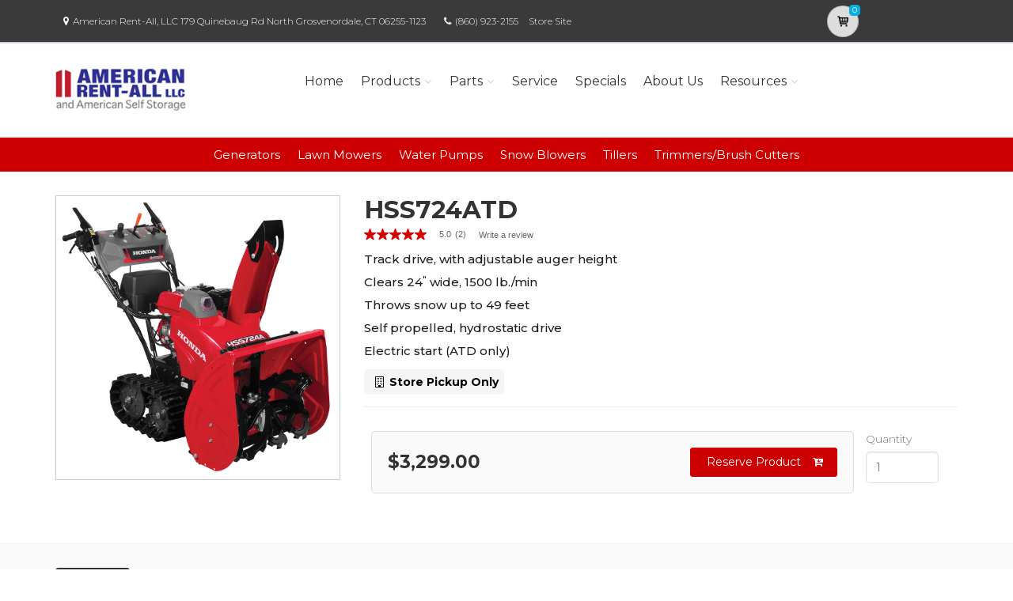

--- FILE ---
content_type: text/html; charset=utf-8
request_url: https://americanrentall.powerdealer.honda.com/products/snowblowers/hss724atd
body_size: 18333
content:
<!DOCTYPE html>
<html lang="en" class="js no-touch csstransitions">
<head>

    
    <meta charset="utf-8">
    <title>American Rent-All, LLC has the Honda snowblower to keep you moving!</title>
    <meta name="description" content="Honda&amp;#39;s snow blowers are the ultimate solution. They offer great power, great control. Get yours at American Rent-All, LLC">
    <meta name="keywords" content="snow blower, snowblower, Honda, North Grosvenordale, CT, American Rent-All, LLC">
    <meta name="viewport" content="width=device-width, initial-scale=1.0">
    <link rel="canonical" href="https://americanrentall.powerdealer.honda.com/products/snowblowers/hss724atd">


    <!-- Favicon and Touch Icons-->
    <link rel="apple-touch-icon" sizes="180x180" href="/assets/favicon/apple-touch-icon.png">
    <link rel="icon" type="image/png" sizes="32x32" href="/assets/favicon/favicon-32x32.png">
    <link rel="icon" type="image/png" sizes="16x16" href="/assets/favicon/favicon-16x16.png">
    <link rel="manifest" href="/assets/favicon/site.webmanifest">
    <link rel="mask-icon" color="#6366f1" href="/assets/favicon/safari-pinned-tab.svg">
    <meta name="msapplication-TileColor" content="#080032">
    <meta name="msapplication-config" content="/assets/favicon/browserconfig.xml">
    <meta name="theme-color" content="#ffffff">


    <link href='//fonts.googleapis.com/css?family=Montserrat:thin,extra-light,light,100,200,300,400,500,600,700,800'
          rel='stylesheet' type='text/css'>
    
    <link href="https://fonts.googleapis.com/css?family=Pacifico" rel="stylesheet" type="text/css">
    <link href="https://fonts.googleapis.com/css?family=PT+Serif" rel="stylesheet" type="text/css">
    <link href='https://fonts.googleapis.com/css?family=Open+Sans:400,300,300italic,400italic,600,600italic,700,700italic,800,800italic' rel='stylesheet' type='text/css'>

    <link href='/fonts/font-awesome/css/font-awesome.css' rel='stylesheet'>
    <link href='/fonts/fontello/css/fontello.css' rel='stylesheet'>
    <link rel="stylesheet" href="https://cdn.jsdelivr.net/gh/fancyapps/fancybox@3.5.7/dist/jquery.fancybox.min.css" />

    


    <script async type="text/javascript"
            src="https://apps.bazaarvoice.com/deployments/americanhonda/dsp_blue_template/production/en_US/bv.js">
    </script>

    <link href='//www.powerdealer.honda.com/content/css/bundle.min.css' rel='stylesheet'>
    <link href='//www.powerdealer.honda.com/content/css/cls-skin.min.css' rel='stylesheet'>
    <link href='//www.powerdealer.honda.com/content/css/temp.css' rel='stylesheet'>
    
    

    <script src="https://js.stripe.com/v3/"></script>

    <script src="https://assets.adobedtm.com/4d2629481466/69d0baf6d3e3/launch-6e6273d3182f.min.js" async></script>


                              <script>!function(e){var n="https://s.go-mpulse.net/boomerang/";if("False"=="True")e.BOOMR_config=e.BOOMR_config||{},e.BOOMR_config.PageParams=e.BOOMR_config.PageParams||{},e.BOOMR_config.PageParams.pci=!0,n="https://s2.go-mpulse.net/boomerang/";if(window.BOOMR_API_key="MRMJY-FRFEZ-R275K-9FLXE-YXPGH",function(){function e(){if(!o){var e=document.createElement("script");e.id="boomr-scr-as",e.src=window.BOOMR.url,e.async=!0,i.parentNode.appendChild(e),o=!0}}function t(e){o=!0;var n,t,a,r,d=document,O=window;if(window.BOOMR.snippetMethod=e?"if":"i",t=function(e,n){var t=d.createElement("script");t.id=n||"boomr-if-as",t.src=window.BOOMR.url,BOOMR_lstart=(new Date).getTime(),e=e||d.body,e.appendChild(t)},!window.addEventListener&&window.attachEvent&&navigator.userAgent.match(/MSIE [67]\./))return window.BOOMR.snippetMethod="s",void t(i.parentNode,"boomr-async");a=document.createElement("IFRAME"),a.src="about:blank",a.title="",a.role="presentation",a.loading="eager",r=(a.frameElement||a).style,r.width=0,r.height=0,r.border=0,r.display="none",i.parentNode.appendChild(a);try{O=a.contentWindow,d=O.document.open()}catch(_){n=document.domain,a.src="javascript:var d=document.open();d.domain='"+n+"';void(0);",O=a.contentWindow,d=O.document.open()}if(n)d._boomrl=function(){this.domain=n,t()},d.write("<bo"+"dy onload='document._boomrl();'>");else if(O._boomrl=function(){t()},O.addEventListener)O.addEventListener("load",O._boomrl,!1);else if(O.attachEvent)O.attachEvent("onload",O._boomrl);d.close()}function a(e){window.BOOMR_onload=e&&e.timeStamp||(new Date).getTime()}if(!window.BOOMR||!window.BOOMR.version&&!window.BOOMR.snippetExecuted){window.BOOMR=window.BOOMR||{},window.BOOMR.snippetStart=(new Date).getTime(),window.BOOMR.snippetExecuted=!0,window.BOOMR.snippetVersion=12,window.BOOMR.url=n+"MRMJY-FRFEZ-R275K-9FLXE-YXPGH";var i=document.currentScript||document.getElementsByTagName("script")[0],o=!1,r=document.createElement("link");if(r.relList&&"function"==typeof r.relList.supports&&r.relList.supports("preload")&&"as"in r)window.BOOMR.snippetMethod="p",r.href=window.BOOMR.url,r.rel="preload",r.as="script",r.addEventListener("load",e),r.addEventListener("error",function(){t(!0)}),setTimeout(function(){if(!o)t(!0)},3e3),BOOMR_lstart=(new Date).getTime(),i.parentNode.appendChild(r);else t(!1);if(window.addEventListener)window.addEventListener("load",a,!1);else if(window.attachEvent)window.attachEvent("onload",a)}}(),"".length>0)if(e&&"performance"in e&&e.performance&&"function"==typeof e.performance.setResourceTimingBufferSize)e.performance.setResourceTimingBufferSize();!function(){if(BOOMR=e.BOOMR||{},BOOMR.plugins=BOOMR.plugins||{},!BOOMR.plugins.AK){var n=""=="true"?1:0,t="",a="cj2yycqxhuxgs2lqunvq-f-b7dfb2b09-clientnsv4-s.akamaihd.net",i="false"=="true"?2:1,o={"ak.v":"39","ak.cp":"490019","ak.ai":parseInt("317754",10),"ak.ol":"0","ak.cr":9,"ak.ipv":4,"ak.proto":"http/1.1","ak.rid":"4ac8caf6","ak.r":45721,"ak.a2":n,"ak.m":"dscx","ak.n":"essl","ak.bpcip":"18.117.140.0","ak.cport":43604,"ak.gh":"23.33.25.21","ak.quicv":"","ak.tlsv":"tls1.3","ak.0rtt":"","ak.0rtt.ed":"","ak.csrc":"-","ak.acc":"bbr","ak.t":"1768989547","ak.ak":"hOBiQwZUYzCg5VSAfCLimQ==l2hpQTjX6j97tJArifVP/cu4c7c+kPh73GLDNV8X3KbqUbUKAIEsrwE6HI9QSzXtkUdPCD7uwoJlhKiLxxDacplbRt54KBwRFi8JGtMmaD7dke2gYojK5+AOpUKRJu736TMzFye6mLGh99Nz0lB5dAsg28qMKrNMCRUS53jvuYBtg4a6rEWmzQgIHe8VMz0QyUG36XYNRzrna5Vj/CCvm6ASatk2d284Fs24LX2ML7+Uu8L/C4Jh7KkMJIBpc3uqcYlhjfFWInmgjxzv7jKxjFxL7Rmqy8ZWrDicnJAcSbUiwIXmEoPwEWEWDXP11e8dYWBwhJHnGU3B6PQDyLn4gabF49rltXD6fgfCxePVArxKoKQbi1oqcFa4V9IcwwdKdYhRjBoXCtYGeicSLPOXTN1z2QSBv5L3RtkN3mBCqM0=","ak.pv":"18","ak.dpoabenc":"","ak.tf":i};if(""!==t)o["ak.ruds"]=t;var r={i:!1,av:function(n){var t="http.initiator";if(n&&(!n[t]||"spa_hard"===n[t]))o["ak.feo"]=void 0!==e.aFeoApplied?1:0,BOOMR.addVar(o)},rv:function(){var e=["ak.bpcip","ak.cport","ak.cr","ak.csrc","ak.gh","ak.ipv","ak.m","ak.n","ak.ol","ak.proto","ak.quicv","ak.tlsv","ak.0rtt","ak.0rtt.ed","ak.r","ak.acc","ak.t","ak.tf"];BOOMR.removeVar(e)}};BOOMR.plugins.AK={akVars:o,akDNSPreFetchDomain:a,init:function(){if(!r.i){var e=BOOMR.subscribe;e("before_beacon",r.av,null,null),e("onbeacon",r.rv,null,null),r.i=!0}return this},is_complete:function(){return!0}}}}()}(window);</script></head>

<body class="">
    <script>
    var dataLayer = {};
    window.dataLayer = dataLayer;
</script>
<script>
    var identifier = 'PageLoadReady';
</script>
<div id="analytics-data" data-dataLayer="{&quot;Version&quot;:&quot;1.1&quot;,&quot;ItemName&quot;:&quot;&quot;,&quot;Compare&quot;:{&quot;default_comp_model&quot;:&quot;&quot;,&quot;comp_model&quot;:&quot;&quot;,&quot;comp_trim&quot;:&quot;&quot;,&quot;comp_year&quot;:&quot;&quot;,&quot;comp_msrp&quot;:&quot;&quot;,&quot;comp_color&quot;:&quot;&quot;,&quot;comp_brand&quot;:&quot;&quot;,&quot;comp_tile_position&quot;:&quot;&quot;},&quot;Dealer&quot;:{&quot;dealer_locator_search_type&quot;:&quot;&quot;,&quot;dealer_locator_search_term&quot;:&quot;&quot;,&quot;selected_dealer_zipcode&quot;:&quot;&quot;,&quot;selected_dealer_name&quot;:&quot;American Rent-All, LLC&quot;,&quot;selected_dealer_address&quot;:&quot;&quot;,&quot;selected_dealer_phone_number&quot;:&quot;&quot;,&quot;dealer_vehicle_inventory_available&quot;:&quot;&quot;,&quot;dealer_category&quot;:&quot;premium&quot;,&quot;dealer_brand&quot;:&quot;honda power equipment&quot;,&quot;dealer_has_espanol&quot;:&quot;&quot;,&quot;dealer_has_schedule_service&quot;:&quot;&quot;,&quot;dealer_has_service_only&quot;:&quot;&quot;,&quot;dealer_has_tirecenter&quot;:&quot;&quot;,&quot;selected_dealer_id&quot;:&quot;318352&quot;},&quot;Integrations&quot;:{&quot;campaign_id&quot;:&quot;&quot;,&quot;ab_test_id&quot;:&quot;&quot;,&quot;adobe_analytics_visitor_id&quot;:&quot;&quot;,&quot;id_cms_component&quot;:&quot;&quot;,&quot;name_cms_component&quot;:&quot;&quot;,&quot;id_dmp&quot;:&quot;&quot;,&quot;id_dfa&quot;:&quot;&quot;,&quot;id_chat&quot;:&quot;&quot;,&quot;id_dealer_association&quot;:&quot;&quot;},&quot;Video_Metadata&quot;:{&quot;video_title&quot;:&quot;&quot;,&quot;video_milestone&quot;:&quot;&quot;,&quot;video_id&quot;:&quot;&quot;,&quot;video_action&quot;:&quot;&quot;,&quot;video_link&quot;:&quot;&quot;,&quot;video_event_duration&quot;:&quot;&quot;},&quot;Metadata&quot;:{&quot;version_dl&quot;:&quot;2022.04&quot;,&quot;version_code&quot;:&quot;&quot;,&quot;version_app_measurement&quot;:&quot;&quot;,&quot;property_name&quot;:&quot;dsp&quot;,&quot;number_of_search_results&quot;:&quot;&quot;,&quot;error_field&quot;:&quot;&quot;,&quot;error_display_message&quot;:&quot;&quot;},&quot;Event_Metadata&quot;:{&quot;tms_event&quot;:&quot;&quot;,&quot;download_title&quot;:&quot;&quot;,&quot;action_type&quot;:&quot;&quot;,&quot;action_label&quot;:&quot;&quot;,&quot;action_category&quot;:&quot;&quot;},&quot;Link_Metadata&quot;:{&quot;destination_url&quot;:&quot;&quot;,&quot;link_id&quot;:&quot;&quot;,&quot;link_text&quot;:&quot;&quot;,&quot;link_href&quot;:&quot;&quot;,&quot;link_url&quot;:&quot;&quot;,&quot;link_type&quot;:&quot;&quot;,&quot;link_button_action&quot;:&quot;&quot;,&quot;link_action&quot;:&quot;&quot;,&quot;link_container&quot;:&quot;&quot;,&quot;link_type_click&quot;:&quot;&quot;,&quot;link_input_field&quot;:&quot;&quot;,&quot;link_type_title&quot;:&quot;&quot;,&quot;link_submit_fields&quot;:&quot;&quot;},&quot;Content_Metadata&quot;:{&quot;article_name&quot;:&quot;&quot;,&quot;article_location&quot;:&quot;&quot;,&quot;article_count&quot;:&quot;&quot;,&quot;article_author&quot;:&quot;&quot;,&quot;manual_category&quot;:&quot;&quot;,&quot;manual_title&quot;:&quot;&quot;,&quot;manual_result_num&quot;:&quot;&quot;,&quot;tool_tier&quot;:&quot;&quot;,&quot;tool_state&quot;:&quot;&quot;,&quot;inv_filter&quot;:&quot;&quot;,&quot;inv_layout&quot;:&quot;&quot;,&quot;inv_selector&quot;:&quot;&quot;,&quot;filter_series_code&quot;:&quot;&quot;,&quot;filter_series_year&quot;:&quot;&quot;,&quot;list_item_index&quot;:&quot;&quot;,&quot;list_result_count&quot;:&quot;&quot;,&quot;list_layout&quot;:&quot;&quot;,&quot;com_event_name&quot;:&quot;&quot;,&quot;container_result_num&quot;:&quot;&quot;,&quot;registration_category&quot;:&quot;&quot;,&quot;registration_type&quot;:&quot;&quot;,&quot;tile_vertical_position&quot;:&quot;&quot;,&quot;tile_horizontal_position&quot;:&quot;&quot;},&quot;Model&quot;:{&quot;model_name&quot;:&quot;hss724atd&quot;,&quot;model_year&quot;:&quot;&quot;,&quot;body_style&quot;:&quot;&quot;,&quot;model_trim&quot;:&quot;&quot;,&quot;listed_msrp&quot;:&quot;&quot;,&quot;selected_interior_color&quot;:&quot;&quot;,&quot;selected_exterior_color&quot;:&quot;&quot;,&quot;model_id&quot;:&quot;hss724atd&quot;,&quot;model_quantity&quot;:&quot;&quot;,&quot;model_inventory_type&quot;:&quot;&quot;,&quot;model_number&quot;:&quot;&quot;,&quot;model_category&quot;:&quot;&quot;,&quot;model_brand&quot;:&quot;&quot;,&quot;model_msrp&quot;:&quot;&quot;,&quot;model_fuel_type&quot;:&quot;&quot;,&quot;model_accessories_name&quot;:&quot;&quot;,&quot;model_engine&quot;:&quot;&quot;,&quot;model_transmission&quot;:&quot;&quot;,&quot;model_bodystyle&quot;:&quot;&quot;,&quot;model_packages&quot;:&quot;&quot;,&quot;model_vin&quot;:&quot;&quot;,&quot;parts_id&quot;:&quot;&quot;,&quot;parts_name&quot;:&quot;&quot;},&quot;Offer&quot;:{&quot;offer_type&quot;:&quot;&quot;,&quot;offer_amount&quot;:&quot;&quot;,&quot;offer_name&quot;:&quot;&quot;,&quot;offer_term&quot;:&quot;&quot;,&quot;offer_date&quot;:&quot;&quot;,&quot;offer_start&quot;:&quot;&quot;,&quot;offer_expire&quot;:&quot;&quot;,&quot;offer_model&quot;:&quot;&quot;,&quot;offer_model_year&quot;:&quot;&quot;,&quot;offer_id&quot;:&quot;&quot;,&quot;current_offers_zip_code&quot;:&quot;&quot;,&quot;offer_category&quot;:&quot;&quot;,&quot;offer_rate&quot;:&quot;&quot;,&quot;offer_amt_due&quot;:&quot;&quot;,&quot;offer_cashback&quot;:&quot;&quot;},&quot;Offer_Vehicle&quot;:{&quot;offer_series_accessories_name&quot;:&quot;&quot;,&quot;offer_series_grade&quot;:&quot;&quot;,&quot;offer_series_inventory_type&quot;:&quot;&quot;,&quot;offer_series_vehicleid&quot;:&quot;&quot;,&quot;offer_series_body_style&quot;:&quot;&quot;,&quot;offer_series_category&quot;:&quot;&quot;,&quot;offer_series_color_ext&quot;:&quot;&quot;,&quot;offer_series_color_ext_code&quot;:&quot;&quot;,&quot;offer_series_color_int&quot;:&quot;&quot;,&quot;offer_series_color_int_code&quot;:&quot;&quot;,&quot;offer_series_engine&quot;:&quot;&quot;,&quot;offer_series_fuel_type&quot;:&quot;&quot;,&quot;offer_series_msrp&quot;:&quot;&quot;,&quot;offer_series_number&quot;:&quot;&quot;,&quot;offer_series_packages&quot;:&quot;&quot;,&quot;offer_series_transmission&quot;:&quot;&quot;,&quot;offer_list_filter&quot;:&quot;&quot;,&quot;offer_list_selector&quot;:&quot;&quot;},&quot;Page&quot;:{&quot;content_publish_date&quot;:&quot;&quot;,&quot;page_friendly_url&quot;:&quot;https://americanrentall.powerdealer.honda.com/products/snowblowers/hss724atd&quot;,&quot;full_url&quot;:&quot;https://americanrentall.powerdealer.honda.com/products/snowblowers/hss724atd&quot;,&quot;page_name&quot;:&quot;snowblowers&quot;,&quot;site_country_code&quot;:&quot;us&quot;,&quot;site_display_format&quot;:&quot;&quot;,&quot;site_language_code&quot;:&quot;en&quot;,&quot;site_section&quot;:&quot;products&quot;,&quot;sub_section&quot;:&quot;snowblowers&quot;,&quot;sub_section2&quot;:&quot;&quot;,&quot;sub_section3&quot;:&quot;&quot;,&quot;site_currency&quot;:&quot;&quot;,&quot;brand_name&quot;:&quot;honda power equipment&quot;,&quot;scroll_depth&quot;:&quot;&quot;,&quot;element_position&quot;:&quot;&quot;,&quot;internal_referrer&quot;:&quot;&quot;,&quot;referrer_type&quot;:&quot;&quot;,&quot;referrer_url&quot;:&quot;&quot;,&quot;page_number&quot;:&quot;&quot;,&quot;transaction_id&quot;:&quot;&quot;,&quot;visitor_id&quot;:&quot;&quot;,&quot;hours_between_visits&quot;:&quot;&quot;,&quot;days_between_visits&quot;:&quot;&quot;,&quot;time_current_session&quot;:&quot;&quot;,&quot;scroll_percent&quot;:&quot;&quot;,&quot;orientation&quot;:&quot;&quot;,&quot;environment&quot;:&quot;PROD&quot;},&quot;Social&quot;:{&quot;social_network&quot;:&quot;&quot;,&quot;social_action&quot;:&quot;&quot;,&quot;social_login_signin&quot;:&quot;&quot;},&quot;User&quot;:{&quot;bap_interior_accessories&quot;:&quot;&quot;,&quot;bap_exterior_accessories&quot;:&quot;&quot;,&quot;internal_search_term&quot;:&quot;&quot;,&quot;internal_search_type&quot;:&quot;&quot;,&quot;external_search_keyword&quot;:&quot;&quot;,&quot;ux_phase&quot;:&quot;&quot;,&quot;bap_total_as_configured&quot;:&quot;&quot;,&quot;selected_powertrain&quot;:&quot;&quot;,&quot;selected_drivetrain&quot;:&quot;&quot;,&quot;user_zipcode&quot;:&quot;&quot;,&quot;user_has_acura&quot;:&quot;&quot;,&quot;user_has_honda&quot;:&quot;&quot;,&quot;user_has_vehicle&quot;:&quot;&quot;,&quot;user_vehicles_count&quot;:&quot;&quot;,&quot;user_customer_id&quot;:&quot;&quot;,&quot;user_logged_status&quot;:&quot;&quot;,&quot;user_role&quot;:&quot;&quot;,&quot;user_status_type&quot;:&quot;&quot;,&quot;user_contact_preference&quot;:&quot;&quot;,&quot;user_city&quot;:&quot;&quot;,&quot;user_state&quot;:&quot;&quot;,&quot;user_preferred_time&quot;:&quot;&quot;,&quot;user_preferred_date&quot;:&quot;&quot;,&quot;pe_buy_lease&quot;:&quot;&quot;,&quot;pe_credit_score&quot;:&quot;&quot;,&quot;pe_apr_term&quot;:&quot;&quot;,&quot;pe_down_payment&quot;:&quot;&quot;,&quot;pe_trade_in_value&quot;:&quot;&quot;},&quot;Active_Series&quot;:{&quot;active_series_code&quot;:&quot;&quot;,&quot;active_series_has_vin&quot;:&quot;&quot;,&quot;active_series_has_vin_info&quot;:&quot;&quot;,&quot;active_series_mileage&quot;:&quot;&quot;,&quot;active_series_year&quot;:&quot;&quot;},&quot;Global&quot;:{&quot;zipcode&quot;:&quot;&quot;,&quot;error_type&quot;:&quot;&quot;,&quot;breakpoint&quot;:&quot;&quot;,&quot;device_type&quot;:&quot;&quot;,&quot;daa_code&quot;:&quot;&quot;,&quot;language&quot;:&quot;&quot;,&quot;page_personalization&quot;:&quot;&quot;,&quot;tool_name&quot;:&quot;&quot;,&quot;link_page&quot;:&quot;&quot;,&quot;generic_link_page&quot;:&quot;&quot;,&quot;generic_link_section&quot;:&quot;&quot;,&quot;generic_link_subsection&quot;:&quot;&quot;,&quot;linkname&quot;:&quot;&quot;,&quot;generic_site_section&quot;:&quot;&quot;,&quot;generic_subsection&quot;:&quot;&quot;,&quot;generic_content_section&quot;:&quot;&quot;,&quot;generic_page_name&quot;:&quot;&quot;,&quot;generic_linkname&quot;:&quot;&quot;,&quot;channel&quot;:&quot;&quot;,&quot;site_section_subsection&quot;:&quot;&quot;}}"></div> 
<script type="text/javascript">


    var element = document.getElementById("analytics-data").getAttribute("data-dataLayer");
    if (element) {
        dataLayer = JSON.parse(element);

        dataLayer.Page.site_display_format = getFormat();
        dataLayer.Page.internal_referrer = getInternalReferrerUrl();
        dataLayer.Page.referrer_type = getReferrerType();
        dataLayer.Page.referrer_url = getReferrerUrl();
        dataLayer.Global.breakpoint = window.innerWidth;

        window.dataLayer = dataLayer;
        console.log("dataLayer loaded");
    }



    if (!Array.prototype.find) {
        Object.defineProperty(Array.prototype, 'find', {
            value: function (predicate) {
                if (!this) {
                    throw TypeError('"this" is null or not defined');
                }
                var o = Object(this);
                var len = o.length >>> 0;
                if (typeof predicate !== 'function') {
                    throw TypeError('predicate must be a function');
                }
                var thisArg = arguments[1];
                var k = 0;
                while (k < len) {
                    var kValue = o[k];
                    if (predicate.call(thisArg, kValue, k, o)) {
                        return kValue;
                    }
                    k++;
                }
                return undefined;
            },
            configurable: true,
            writable: true
        });
    }

    function getActionLabel($this) {

        var action_label = $this.data('analytics-action-label');
        if (!action_label || action_label === '')
            action_label = $this.attr('title');
        if (!action_label || action_label === '')
            action_label = $this.text();

        return action_label.replace(" (opens new window)", "").replace("/(\r\n|\n|\r)/gm", "").trim();
    }

    function getFormat() {
        var width = window.innerWidth;
        var format = 'mobile';
        if (width > 1024) {
            format = 'desktop';
        }
        else if (width > 768) {
            format = 'tablet';
        }
        return format;
    }
    function getBreakpoint() {
        var width = window.innerWidth;
        var format = 'small';
        if (width > 1280) {
            format = 'large';
        }
        else if (width > 1024) {
            format = 'medium';
        }
        return format;
    }
    function getScrollDepth() {

        var pageLen = $(document).height();
        var scrollPos = window.pageYOffset;
        try {
            return Math.round((scrollPos / pageLen) * 100) + '%';
        }
        catch (e) {
            console.error(e);
        }
        return scrollPos;
    }

    function matchesAnyFromArray(matcher, arr) {
        return arr.find(str => matcher.toLowerCase().includes(str.toLowerCase()));
    }

    function getReferrerType() {
        if (!document.referrer) return 'typed/bookmarked';

        var searchEngines = ['google', 'search.yahoo', 'bing', 'duckduckgo'];
        var socialNetworks = ['facebook', 't.co', 'twitter'];

        function getExternalReferrerType() {
            var referrer = document.referrer;
            if (matchesAnyFromArray(referrer, searchEngines)) return 'search_engines';
            if (matchesAnyFromArray(referrer, socialNetworks)) return 'social_networks';
            return 'external';
        };

        return document.referrer.startsWith(window.location.origin)
            ? 'internal'
            : getExternalReferrerType();
    };

    function getInternalReferrerUrl() {
        return document.referrer && document.referrer.startsWith(window.location.origin)
            ? document.referrer
            : '';
    }

    function getReferrerUrl() {
        return document.referrer.includes('t.co')
            ? 'https://www.twitter.com/'
            : document.referrer || '';
    }
    function getModelId() {
        var $md = $('#model-detail');
        if ($md.length) {
            return $md.data("analytics-modelid");
        }
        return "";
    }

    function setDataLayer() {
        resetDataLayer();
        window.dataLayer.Global.breakpoint = getBreakpoint();
        window.dataLayer.Model.model_id = getModelId();
        window.dataLayer.Page.site_display_format = getFormat();
        window.dataLayer.Page.scroll_depth = getScrollDepth();
    }
    function resetDataLayer() {
        dataLayer.Event_Metadata = {
            action_category: "",
            action_label: "",
            action_link: "",
            action_type: "",
            download_title: "",
            tms_event: "",
        }
        window.dataLayer = dataLayer;
    }
//function getDeviceType() {
//    var browserInfo = window.detect();
//    var browserName = browserInfo.name.charAt(0).toUpperCase() + browserInfo.name.slice(1);
//    return browserName + '|' + browserName + ' Version ' + browserInfo.version + '|' + browserInfo.os;
//}
</script>


    <!--raqform -->
<style>

    .validation-summary-errors {
        color: Red;
    }

        .validation-summary-errors li {
            display: block !important;
            float: none !important;
        }

    label.error {
        margin-left: 10px;
        width: auto;
        display: inline;
        color: red;
        font-style: italic;
        text-transform: none;
    }

    div.error {
        /*display: none;*/
    }

    input.error, select.error, .input-validation-error {
        border: 1px dotted red;
    }

    div.error li {
        display: block !important;
        float: none !important;
    }
</style>
<div id="raq-dl" style="display: none;width:100%; max-width:80%;">
    <div class="row">
        <div class="col-sm-12">
            <h1>Request a Quote</h1>

            <a id="model-select-btn" style="display:none" href="javascript:;">Select different model</a>

            <hr />
        </div>

        <div class="col-md-4 col-sm-12">
            <div id="model">
                <h2 id="modelName" class="text-center" style="margin-bottom:10px"></h2>
                <img id="model-image" src="" />
            </div>
            <div id="helmsprodlines" style="display:none">
                <p class="text-center">Please select a product line</p>
            </div>
            <div id="helmsmodelgroups" style="display:none"></div>
            <div id="helmsmodels" style="display:none"></div>
        </div>
        <div class="col-md-8 col-sm-12">
            <div class="dealerinfo col-md-12 col-sm-12" style="font-size:16px;">
                <span id="raq-dealername"></span><br />
                <span id="raq-address"></span><br />
                <span id="raq-city"></span>,&nbsp;<span id="raq-state"></span>&nbsp;<span id="raq-zip"></span>
                <span id="raq-phone"></span><br />
                <span id="raq-email"></span>
            </div>
            <hr />
            <form id="raq-form">
                <div class="col-md-12">
                    <h2>How may we contact you?</h2>
                </div>
                <div class="col-md-12">
                    <div class="form-group col-md-6 col-sm-12">
                        <label class="control-label required" for="FirstName">First Name</label>
                        <input type="text" id="FirstName" name="FirstName" class="form-control" placeholder="First Name" required />
                    </div>
                    <div class="form-group col-md-6 col-sm-12">
                        <label class="control-label required" for="LastName">Last Name</label>
                        <input type="text" id="LastName" name="LastName" class="form-control" placeholder="Last Name" required />
                    </div>
                </div>
                <div class="col-md-12">
                    <div class="form-group col-sm-12">
                        <label class="control-label required" for="Email">Email</label>
                        <input type="text" id="Email" name="Email" class="form-control" placeholder="Email" required />
                    </div>
                </div>
                <div class="col-md-12">
                    <div class="form-group  col-md-6 col-sm-12">
                        <label class="control-label required" for="Phone">Phone</label>
                        <input type="text" id="Phone" name="Phone" class="form-control" placeholder="Phone" required />
                    </div>
                    <div class="form-group  col-md-6 col-sm-12">
                        <label class="control-label required" for="ZipCode">Zip Code</label>
                        <input type="text" id="ZipCode" name="ZipCode" class="form-control" placeholder="Zip Code" required />
                    </div>
                </div>
                <div class="col-md-12">
                    <div class="form-group">
                        <div class="col-sm-12">
                            <div class="checkbox">
                                <label>
                                    <input id="agree" type="checkbox">* By checking this box, I agree to: (1) receive recurring automated marketing and non-marketing calls, texts, and emails from
                                    American Honda Motor Co., Inc. and participating Honda and Acura dealers at any phone numbers and email addresses provided above
                                    (consent not required to make a purchase, msg & data rates apply, reply STOP to opt-out of texts or HELP for help); (2) the <a href="https://www.honda.com/privacy/sms-terms.pdf" target="_blank" class="anchor-link">SMS Terms</a>
                                    (including arbitration provision); and (3) the <a href="https://www.honda.com/privacy/privacy-policy.pdf" target="_blank" class="anchor-link">Privacy Policy</a> (which describes how Honda collects and uses personal information and any
                                    privacy rights I may have).

                                    
                                </label>
                            </div>
                        </div>
                    </div>
                </div>
                <div class="col-md-12">
                    <div class="form-group">
                        <p class="mb-0 text-right">
                            <input id="btnRaq" type="button" class="btn btn-primary" value="Submit" disabled />
                            <input data-fancybox-close type="button" class="btn btn-primary" value="Cancel" />
                            <input id="dealerno" type="hidden" value="" name="dealerno" required />
                            <input id="modelid" type="hidden" value="" name="modelid" required />
                            <input id="productline" type="hidden" value="" name="productline" required />
                            <input id="imageUrl" type="hidden" value="" name="imageUrl" required />
                        </p>
                    </div>
                    <div id="errorContainer" class="form-row raq error">
                        <ul></ul>
                    </div>
                </div>
            </form>
        </div>

    </div>
</div>
<div id="raq-thank-you" style="display: none;">
    <div class="row">
        <div class="col-sm-12">
            <h1>Thank you</h1>
            <p>Your request has been submitted!</p>
        </div>
        <div class="col-md-12">
            <div class="form-group">
                <p class="mb-0 text-right">
                    <input data-fancybox-close type="button" class="btn btn-primary" value="Close" />
                </p>
            </div>
            <div class="form-row error">
                <ul></ul>
            </div>
        </div>
    </div>
</div>
<!--end raqform-->

    


    

    <div class="scrollToTop circle">
        <i class="icon-up-open-big"></i>
    </div>

    
    <style>
        .error {
            color: red;
        }
    </style>
<div class="header-container">

    <!-- header-top start -->
    <!-- classes:  -->
    <!-- "dark": dark version of header top e.g. class="header-top dark" -->
    <!-- "colored": colored version of header top e.g. class="header-top colored" -->
    <!-- ================ -->
    <div class="header-top dark ">
        <div class="container">
            <div class="row">
                
                <!-- Theme Colors -->
                
                <div class="col-xs-3 col-sm-6 col-md-10 topaddress">
                    <!-- header-top-first start -->
                    <!-- ================ -->
                    <div class="header-top-first clearfix">

                        <ul class="list-inline hidden-sm hidden-xs">
                            <li><i class="fa fa-map-marker pr-5 pl-10"></i>American Rent-All, LLC                   179 Quinebaug Rd  North Grosvenordale, CT 06255-1123</li>

                            <li><i class="fa fa-phone pr-5 pl-10"></i><a style="color: white" href='tel:(860) 923-2155'>(860) 923-2155</a></li>
                                <li class="storesitelink"><a href="http://americanrentall.com/" target="_blank">Store Site</a></li>
                        </ul>
                    </div>
                    <!-- header-top-first end -->
                </div>
                <div class="col-xs-2 col-centered">

                    <!-- Cart Button -->
                    <!-- ================ -->
                        <div class="header-dropdown-buttons">
                            <div class="btn-group ">
                                <a href="//americanrentall.powerdealer.honda.com/shopping-cart" id="btnShoppingCart" type="button" class="btn shopping-cart" data-cartid="15a6e0fd-6392-45c8-8c94-8a34d3ad4626" data-url="//americanrentall.powerdealer.honda.com/shopping-cart">
                                    <i class="icon-basket-1"></i>
                                    <span id="cart-count" class="cart-count default-bg" data-cartid="15a6e0fd-6392-45c8-8c94-8a34d3ad4626">0</span>
                                </a>
                            </div>
                        </div>
                    <!-- Cart Button end -->
                </div>
            </div>
        </div>
    </div>
    <!-- header-top end -->
    <!-- header start -->
    <!-- classes:  -->
    <!-- "fixed": enables fixed navigation mode (sticky menu) e.g. class="header fixed clearfix" -->
    <!-- "dark": dark version of header e.g. class="header dark clearfix" -->
    <!-- "full-width": mandatory class for the full-width menu layout -->
    <!-- "centered": mandatory class for the centered logo layout -->
    <!-- ================ -->
    <header class="header fixed clearfix">

        <div class="container">
            <!-- header start -->

            <div class="row g-pb-10 g-pt-10">
                <div class="col-lg-2 desktop-only">
                    <!-- header-left start -->
                    <!-- ================ -->
                    <!-- logo -->
                        <div class="logo">
                            <a href="/" class="container">
                                <img id="logo_img" class="img-responsive" style="display: flex; align-items: center;" src="//services.powerequipment.honda.com/assets/dealer_logos/318352-logo.png" alt="American Rent-All, LLC                  ">
                            </a>
                        </div>


                </div>

                <div class="col-lg-8">

                    <!-- header-right start -->
                    <!-- ================ -->
                    <div class="navcenter">

                        <!-- main-navigation start -->
                        <!-- classes: -->
                        <!-- "onclick": Makes the dropdowns open on click, this the default bootstrap behavior e.g. class="main-navigation onclick" -->
                        <!-- "animated": Enables animations on dropdowns opening e.g. class="main-navigation animated" -->
                        <!-- "with-dropdown-buttons": Mandatory class that adds extra space, to the main navigation, for the search and cart dropdowns -->
                        <!-- ================ -->
                        <div class="main-navigation animated with-dropdown-buttons pull-right">

                            <!-- navbar start -->
                            <!-- ================ -->
                            <nav class="navbar navbar-default" role="navigation">
                                <div class="container-fluid">

                                    <!-- Toggle get grouped for better mobile display -->
                                    <div class="navbar-header">
                                        <button type="button" class="navbar-toggle" data-toggle="collapse" data-target="#navbar-collapse-1">
                                            <span class="sr-only">Toggle navigation</span>
                                            <span class="icon-bar"></span>
                                            <span class="icon-bar"></span>
                                            <span class="icon-bar"></span>
                                        </button>

                                    </div>

                                    <!-- Collect the nav links, forms, and other content for toggling -->

                                    <div class="collapse navbar-collapse" id="navbar-collapse-1">
                                        <!-- main-menu -->
                                        <ul class="nav navbar-nav ">

                                            <!-- mega-menu start -->
                                            <li class="mega-menu">
                                                <a href="//americanrentall.powerdealer.honda.com/">Home</a>

                                            </li>
                                            <li class="dropdown ">
                                                <a class="dropdown-toggle" data-toggle="dropdown" href="#">Products</a>
                                                <ul class="dropdown-menu">
                                                        <li><a href="//americanrentall.powerdealer.honda.com/products/generators">Generators</a></li>
                                                        <li><a href="//americanrentall.powerdealer.honda.com/products/lawnmowers">Lawn Mowers</a></li>
                                                        <li><a href="//americanrentall.powerdealer.honda.com/products/pumps">Water Pumps</a></li>
                                                        <li><a href="//americanrentall.powerdealer.honda.com/products/snowblowers">Snow Blowers</a></li>
                                                        <li><a href="//americanrentall.powerdealer.honda.com/products/tillers">Tillers</a></li>
                                                        <li><a href="//americanrentall.powerdealer.honda.com/products/trimmers">Trimmers/Brush Cutters</a></li>

                                                    <li><a href="/registration">Product Registration</a></li>
                                                </ul>
                                            </li>
                                                <li class="dropdown ">
                                                    <a class="dropdown-toggle" data-toggle="dropdown" href="#">Parts</a>
                                                    <ul class="dropdown-menu">

                                                        


                                                            <li><a href="/parts/powerequipment">Power Equipment Parts</a></li>
                                                                                                                                                                    </ul>
                                                </li>

                                            <li class="mega-menu">
                                                <a href="//americanrentall.powerdealer.honda.com/service">Service</a>

                                            </li>
                                            <li class="mega-menu">
                                                <a href="//americanrentall.powerdealer.honda.com/promotions">Specials</a>

                                            </li>
                                            <li class="mega-menu">
                                                <a href="//americanrentall.powerdealer.honda.com/company/about">About Us</a>

                                            </li>

                                            <li class="dropdown ">
                                                <a class="dropdown-toggle" data-toggle="dropdown" href="#">Resources</a>
                                                <ul class="dropdown-menu">
                                                    <li><a href="//americanrentall.powerdealer.honda.com/articles">Useful Information</a></li>
                                                    <li><a href="//americanrentall.powerdealer.honda.com/company/contact">Contact</a></li>

                                                </ul>
                                            </li>


                                            <!-- mega-menu end -->

                                        </ul>
                                        <!-- main-menu end -->
                                        <!-- header dropdown buttons -->
                                        <!-- header dropdown buttons end-->

                                    </div>


                                </div>
                            </nav>
                            <!-- navbar end -->

                        </div>
                        <!-- main-navigation end -->
                    </div>
                    <!-- header-right end -->

                </div>
                <div class="col-lg-2 logo desktop-only">
                                            <img class="img-responsive" src="/content/images/hpe.jpg" alt="">
                                    </div>



            </div>
            <!-- header end -->

        </div>

    </header>
</div>

<div class="hondasubmenu desktop-only">
    <ul>
            <li>
                <!--
                    Name: Generators     
                    ProductLineCd; GG
                    SortOrder: 10
                    Url: /products/generators
                -->
                <a href="//americanrentall.powerdealer.honda.com/products/generators">Generators</a>
            </li>
            <li>
                <!--
                    Name: Lawn Mowers     
                    ProductLineCd; LM
                    SortOrder: 20
                    Url: /products/lawnmowers
                -->
                <a href="//americanrentall.powerdealer.honda.com/products/lawnmowers">Lawn Mowers</a>
            </li>
            <li>
                <!--
                    Name: Water Pumps     
                    ProductLineCd; WP
                    SortOrder: 30
                    Url: /products/pumps
                -->
                <a href="//americanrentall.powerdealer.honda.com/products/pumps">Water Pumps</a>
            </li>
            <li>
                <!--
                    Name: Snow Blowers     
                    ProductLineCd; SB
                    SortOrder: 40
                    Url: /products/snowblowers
                -->
                <a href="//americanrentall.powerdealer.honda.com/products/snowblowers">Snow Blowers</a>
            </li>
            <li>
                <!--
                    Name: Tillers     
                    ProductLineCd; TL
                    SortOrder: 50
                    Url: /products/tillers
                -->
                <a href="//americanrentall.powerdealer.honda.com/products/tillers">Tillers</a>
            </li>
            <li>
                <!--
                    Name: Trimmers/Brush Cutters     
                    ProductLineCd; TB
                    SortOrder: 60
                    Url: /products/trimmers
                -->
                <a href="//americanrentall.powerdealer.honda.com/products/trimmers">Trimmers/Brush Cutters</a>
            </li>
        

    </ul>
</div>



<div id="model-detail" itemscope itemtype="https://schema.org/Product">
    <section id="model-detail" class="main-container">
        <div class="container">
            <div class="row">

                <!-- main start -->
                <!-- ================ -->
                <div class="main col-md-12 pv-30">

                    


                    <div class="row">
                        <div class="col-md-4">


                            <div class="tab-content clear-style">
                                <div class="tab-pane active" id="pill-1">
                                    <div class="owl-carousel content-slider-with-large-controls">
                                        <div class="overlay-container overlay-visible">
                                            <img class="img-responsive" src="//services.powerequipment.honda.com/content/images/pe/models/hss724atd_pe_imglg.jpg" alt=""> <a href="//services.powerequipment.honda.com/content/images/pe/models/hss724atd_pe_imglg.jpg" class="popup-img overlay-link" title="Two stage 24&quot; snow blower"><i class="icon-plus-1"></i></a>
                                        </div>
                                    </div>
                                </div>
                            </div>
                            <!-- pills end -->

                            <div class="dealer-custom-html">
                                
                            </div>

                        </div>
                        <div class="col-md-8">
                            <h1 itemprop="name"><b>HSS724ATD</b></h1>
                            <div style="padding-bottom:10px" data-bv-show="rating_summary" data-bv-product-id="HSS724AATD"></div>

                            
                            <ul class="list-unstyled featurehondalist">
                                    <li>Track drive, with adjustable auger height</li>
                                    <li>Clears 24<sup>"</sup> wide, 1500 lb./min</li>
                                    <li>Throws snow up to 49 feet</li>
                                    <li>Self propelled, hydrostatic drive</li>
                                    <li>Electric start (ATD only)</li>
                            </ul>
                            <ul class="list-icons below iconunders">


                                        <li><i class="fa fa-building-o"></i>Store Pickup Only</li>



                            </ul>




                            <hr class="mb-10 ">
                                                            <div class="row grid-space-10 ">
                                    <form role="form" class="clearfix ">

                                        <input name="__RequestVerificationToken" type="hidden" value="-dq89q9VaLM3NsYBwREssEsopsgVkR-2LTbkw7PJxjzkx8nIwlgFF3ffwPec9iC9jdjFSQk1xN5fBrfCfgYbOJmysYY1" />

                                        <div class="col-md-12 ">
                                            <div class="light-gray-bg p-20 bordered clearfix col-md-10 ">





                                                            <span class="price">$3,299.00</span>



                                                                                                    <div class="product elements-list pull-right clearfix ">
                                                        <button type="button" class="btn btn-animated margin-clear btn btn-default add-to-cart" data-sku="HSS724AATD" data-cartid="15a6e0fd-6392-45c8-8c94-8a34d3ad4626" data-img="//services.powerequipment.honda.com/content/images/pe/models/hss724atd_pe_img250.jpg" data-modelprice="$2,519.00" data-modelname="HSS724ATD" data-weightlbs="330" data-price="3299.00" data-skytype="product" data-quantity="1" data-description="Two stage 24&quot; snow blower" data-skudescription="HSS724ATD">Reserve Product <i class="fa fa-cart-arrow-down"></i></button>
                                                    </div>




                                            </div>
                                                <div class="form-group col-md-2 ">
                                                    <label>Quantity</label>
                                                    <input id="quantity" type="text" class="form-control " value="1">
                                                </div>
                                        </div>
                                        <div class="col-md-12">
                                        </div>
                                    </form>



                                </div>
                        </div>

                    </div>
                </div>
                <!-- main end -->


            </div>
        </div>
    </section>
    <!-- section start -->
    <!-- ================ -->
    <section class="pv-30 light-gray-bg">
        <div class="container">
            <div class="row">
                <div class="col-md-12">

                    <!-- Nav tabs -->
                    <!-- Tab panes -->


                    <ul class="nav nav-tabs style-4" role="tablist">

                        <li class="active">
                            <a href="#features" role="tab" data-toggle="tab">Features</a>
                        </li>
                        <li>
                            <a href="#specs" role="tab" data-toggle="tab">Specifications</a>
                        </li>
                        

                    </ul>
                    <!-- Tab panes -->
                    <div class="tab-content padding-top-clear padding-bottom-clear">

                        <div class="tab-pane fade in active" id="features">
<div class="col-lg-12 row p-10">

                                    <div class="col-lg-3">
                                            <img class="img-responsive" src="//services.powerequipment.honda.com/content/images/pe/models/features/thumbs/gx200.jpg" alt="p.PropertyShortDescription" />
                                    </div>
                                    <div class="col-lg-9 dealerp">
                                        <h3>Powerful, easy to start Honda GX engine</h3><p>The commercial grade Honda GX200 OHV engine offers plenty of power to churn through the snow.  Starting is easy - even in cold weather. </p>
                                    </div>


                                </div><div class="col-lg-12 row p-10">

                                    <div class="col-lg-3">
                                            <img class="img-responsive" src="//services.powerequipment.honda.com/content/images/pe/models/features/thumbs/electric-start.jpg" alt="p.PropertyShortDescription" />
                                    </div>
                                    <div class="col-lg-9 dealerp">
                                        <h3>Electric Start - No plug in required  (ATD only)</h3><p>Automotive-style DC electric key starting makes your snow blower even easier. These models also come standard with recoil pull-start, for back up purposes.  Available on the HSS724ATD. </p>
                                    </div>


                                </div><div class="col-lg-12 row p-10">

                                    <div class="col-lg-3">
                                            <img class="img-responsive" src="//services.powerequipment.honda.com/content/images/pe/models/features/thumbs/throwing-distance-icon-49.jpg" alt="p.PropertyShortDescription" />
                                    </div>
                                    <div class="col-lg-9 dealerp">
                                        <h3>Exceptional throwing distance: 49 ft. max.</h3><p>Two-stage snow blowers use a fast spinning impeller in the discharge duct to throw snow faster and farther.  The HSS724 has a larger impeller diameter for increased snow removal - offering throwing distances that exceed many competitors. </p>
                                    </div>


                                </div><div class="col-lg-12 row p-10">

                                    <div class="col-lg-3">
                                            <img class="img-responsive" src="//services.powerequipment.honda.com/content/images/pe/models/features/thumbs/1500-lb.jpg" alt="p.PropertyShortDescription" />
                                    </div>
                                    <div class="col-lg-9 dealerp">
                                        <h3>Clear up to 1500 pounds per minute</h3><p>The combination of Honda 's GX series engine, optimized impeller pulley, and 90 degree impeller wing dramatically optimizes Honda's HSS series snow throwing capacity. </p>
                                    </div>


                                </div><div class="col-lg-12 row p-10">

                                    <div class="col-lg-3">
                                            <img class="img-responsive" src="//services.powerequipment.honda.com/content/images/pe/models/features/thumbs/24-snow-clearing-width-icon.jpg" alt="p.PropertyShortDescription" />
                                    </div>
                                    <div class="col-lg-9 dealerp">
                                        <h3>23.8" clearing width, 21.7" clearing height</h3><p>The HSS724 can handle large snowfalls with ease. </p>
                                    </div>


                                </div><div class="col-lg-12 row p-10">

                                    <div class="col-lg-3">
                                            <img class="img-responsive" src="//services.powerequipment.honda.com/content/images/pe/models/features/thumbs/hss928atd_track.jpg" alt="p.PropertyShortDescription" />
                                    </div>
                                    <div class="col-lg-9 dealerp">
                                        <h3>Track drive offers the best traction and control available</h3><p>Dual track drive provides exceptional traction through most snow conditions.  Pliable, low temperature rubber tracks with sure-gripping cleats, providing solid traction and ideal balance.  Perfect for complete control on inclines, rough or uneven ground, and icy conditions.  Provides a stable platform for attacking hard packed snow and ice. </p>
                                    </div>


                                </div><div class="col-lg-12 row p-10">

                                    <div class="col-lg-3">
                                            <img class="img-responsive" src="//services.powerequipment.honda.com/content/images/pe/models/features/thumbs/auger_stages.jpg" alt="p.PropertyShortDescription" />
                                    </div>
                                    <div class="col-lg-9 dealerp">
                                        <h3>Auger Height Control: Variable auger heights for unbeatable clearing ability.</h3><p>The all-new auger height control lever allows you to easily adjust auger housing height with just the press of a thumb.  Variable positions let you choose the best height for different surface conditions. Raise the auger for uneven clearing surfaces. Or lower the auger to clear down to the pavement or cut through hard packed snow - without riding up on the snow being removed. The auger height control gives you the ability to match the snow blower to your needs. </p>
                                    </div>


                                </div><div class="col-lg-12 row p-10">

                                    <div class="col-lg-3">
                                            <img class="img-responsive" src="//services.powerequipment.honda.com/content/images/pe/models/features/thumbs/hss928atd_hydrostaticcontrol.jpg" alt="p.PropertyShortDescription" />
                                    </div>
                                    <div class="col-lg-9 dealerp">
                                        <h3>Hydrostatic drive: Pick the right speed for you, with an easy single lever control</h3><p>Control of forward and reverse speed is simplicity itself with Honda's hydrostatic transmission.  Just move the lever forward or backward to go in the direction you want, at the speed you want.   Infinitely variable speed means it's easy to pick a speed to match your snow conditions and personal preference. There's no shifting, and the ground speed doesn't affect the auger rotation speed.   It's easy to control, and virtually maintenance free. </p>
                                    </div>


                                </div><div class="col-lg-12 row p-10">

                                    <div class="col-lg-3">
                                            <img class="img-responsive" src="//services.powerequipment.honda.com/content/images/pe/models/features/thumbs/hss724awd_joystick.jpg" alt="p.PropertyShortDescription" />
                                    </div>
                                    <div class="col-lg-9 dealerp">
                                        <h3>Electric Joystick Chute Control: Easy to adjust snow distance and direction</h3><p>The all-new electric 4-direction joystick chute control lets you reposition the chute on the go.   With up to 198 degrees of rotation, the joystick chute control allows you to clear snow faster and more efficiently. </p>
                                    </div>


                                </div><div class="col-lg-12 row p-10">

                                    <div class="col-lg-3">
                                            <img class="img-responsive" src="//services.powerequipment.honda.com/content/images/pe/models/features/thumbs/hss928atd_clutchhandle.jpg" alt="p.PropertyShortDescription" />
                                    </div>
                                    <div class="col-lg-9 dealerp">
                                        <h3>Fingertip steering: easy control, even with the engine off</h3><p>Left and right control levers provide easy and intuitive steering control.  The steering control levers also provide easy movement and transport, even with the engine off.  Just pull and hold both levers for neutral, then easily roll the snow blower. </p>
                                    </div>


                                </div><div class="col-lg-12 row p-10">

                                    <div class="col-lg-3">
                                            <img class="img-responsive" src="//services.powerequipment.honda.com/content/images/pe/models/features/thumbs/hss724atd_controlpanel.jpg" alt="p.PropertyShortDescription" />
                                    </div>
                                    <div class="col-lg-9 dealerp">
                                        <h3>Convenient controls</h3><p>The HSS724 offers ergonomically-designed controls for operator convenience and safety. Controls are conveniently laid out and easy to reach. </p>
                                    </div>


                                </div><div class="col-lg-12 row p-10">

                                    <div class="col-lg-3">
                                            <img class="img-responsive" src="//services.powerequipment.honda.com/content/images/pe/models/features/thumbs/hss724awd_auger.jpg" alt="p.PropertyShortDescription" />
                                    </div>
                                    <div class="col-lg-9 dealerp">
                                        <h3>Ice breaking, heavy duty serrated auger</h3><p>Honda's snow blowers are equipped with ice breaking, heavy-duty, serrated augers.  To enhance performance and durability, the auger shaft is bearing supported. </p>
                                    </div>


                                </div><div class="col-lg-12 row p-10">

                                    <div class="col-lg-3">
                                            <img class="img-responsive" src="//services.powerequipment.honda.com/content/images/pe/models/features/thumbs/hss928atd_shearpin.jpg" alt="p.PropertyShortDescription" />
                                    </div>
                                    <div class="col-lg-9 dealerp">
                                        <h3>Auger protection system</h3><p>The HSS724's auger drive shaft and impeller blower are protected by easily replaceable offset shear bolts.  Should the auger engage a solid object, the shear bolt will break to prevent auger or impeller shaft damage. </p>
                                    </div>


                                </div><div class="col-lg-12 row p-10">

                                    <div class="col-lg-3">
                                            <img class="img-responsive" src="//services.powerequipment.honda.com/content/images/pe/models/features/thumbs/hss928at_augerstrut.jpg" alt="p.PropertyShortDescription" />
                                    </div>
                                    <div class="col-lg-9 dealerp">
                                        <h3>Pneumatic gas strut</h3><p>Honda's addition of a pneumatic gas strut to the auger height control system gives the user smooth and accurate auger housing adjustment. </p>
                                    </div>


                                </div><div class="col-lg-12 row p-10">

                                    <div class="col-lg-3">
                                            <img class="img-responsive" src="//services.powerequipment.honda.com/content/images/pe/models/features/thumbs/hss-auger-interlock.jpg" alt="p.PropertyShortDescription" />
                                    </div>
                                    <div class="col-lg-9 dealerp">
                                        <h3>Easy to use interlocking drive/auger control</h3><p>One hand drive control allows you to easily adjust snow direction and distance with the chute controls. </p>
                                    </div>


                                </div><div class="col-lg-12 row p-10">

                                    <div class="col-lg-3">
                                            <img class="img-responsive" src="//services.powerequipment.honda.com/content/images/pe/models/features/thumbs/hss-throttle-control.jpg" alt="p.PropertyShortDescription" />
                                    </div>
                                    <div class="col-lg-9 dealerp">
                                        <h3>Easy to reach throttle control</h3><p>The throttle control lever provides manual control of the engine speed. </p>
                                    </div>


                                </div><div class="col-lg-12 row p-10">

                                    <div class="col-lg-3">
                                            <img class="img-responsive" src="//services.powerequipment.honda.com/content/images/pe/models/features/thumbs/hss928atd_light.jpg" alt="p.PropertyShortDescription" />
                                    </div>
                                    <div class="col-lg-9 dealerp">
                                        <h3>High Powered LED Headlight</h3><p>A powerful built-in LED work light makes the HSS724 easy to use, even in the dark.  Provides exceptional lighting and high visibility in all conditions.  The LED light offers performance and a lifespan that competitors' incandescent bulbs can't touch. </p>
                                    </div>


                                </div><div class="col-lg-12 row p-10">

                                    <div class="col-lg-3">
                                            <img class="img-responsive" src="//services.powerequipment.honda.com/content/images/pe/models/features/thumbs/hss1332atd_skidshoe.jpg" alt="p.PropertyShortDescription" />
                                    </div>
                                    <div class="col-lg-9 dealerp">
                                        <h3>Reversible Skid Shoes</h3><p>Reversible, heavy-duty skid shoes provide twice the wear of regular skid shoes. </p>
                                    </div>


                                </div><div class="col-lg-12 row p-10">

                                    <div class="col-lg-3">
                                            <img class="img-responsive" src="//services.powerequipment.honda.com/content/images/pe/models/features/thumbs/hss928atd_chute.jpg" alt="p.PropertyShortDescription" />
                                    </div>
                                    <div class="col-lg-9 dealerp">
                                        <h3>Articulated chute</h3><p>The articulated discharge chute offers precise direction and distance control of snow. </p>
                                    </div>


                                </div><div class="col-lg-12 row p-10">

                                    <div class="col-lg-3">
                                            <img class="img-responsive" src="//services.powerequipment.honda.com/content/images/pe/models/features/thumbs/hss724-housing.jpg" alt="p.PropertyShortDescription" />
                                    </div>
                                    <div class="col-lg-9 dealerp">
                                        <h3>Steel reinforced auger housing</h3><p>Enjoy Honda durability with automotive-grade steel side auger housing and discharge chute. </p>
                                    </div>


                                </div><div class="col-lg-12 row p-10">

                                    <div class="col-lg-3">
                                            <img class="img-responsive" src="//services.powerequipment.honda.com/content/images/pe/models/features/thumbs/hss724awd_gastank.jpg" alt="p.PropertyShortDescription" />
                                    </div>
                                    <div class="col-lg-9 dealerp">
                                        <h3>Large gas tank with glove-friendly cap</h3><p>The HSS724 offers a large, easy to fill gas tank with a glove-friendly gas cap. </p>
                                    </div>


                                </div><div class="col-lg-12 row p-10">

                                    <div class="col-lg-3">
                                            <img class="img-responsive" src="//services.powerequipment.honda.com/content/images/pe/models/features/thumbs/hss724_ice_tool.jpg" alt="p.PropertyShortDescription" />
                                    </div>
                                    <div class="col-lg-9 dealerp">
                                        <h3>Chute Clearing Tool</h3><p>Conveniently located clearing tool in the unlikely event the chute becomes obstructed with slushy wet snow or ice. </p>
                                    </div>


                                </div><div class="col-lg-12 row p-10">

                                    <div class="col-lg-3">
                                            <img class="img-responsive" src="//services.powerequipment.honda.com/content/images/pe/models/features/thumbs/honda-3-year-warranty.jpg" alt="p.PropertyShortDescription" />
                                    </div>
                                    <div class="col-lg-9 dealerp">
                                        <h3>3 year residential warranty</h3><p>You can rest easy, knowing your snow blower is covered from top to bottom for 3 full years. </p>
                                    </div>


                                </div>                        </div>

                        <div class="tab-pane fade" id="specs">

                            <table class="table table-striped table-colored ">
                                    <tr>
                                        <td>Full model name</td>
                                        <td>HSS724AAT / HSS724AATD (50 State); HSS724APT / HSS724APTD (49 State)</td>
                                    </tr>
                                    <tr>
                                        <td>Engine</td>
                                        <td>Honda GX200</td>
                                    </tr>
                                    <tr>
                                        <td>Displacement</td>
                                        <td>196cc</td>
                                    </tr>
                                    <tr>
                                        <td>Starting System</td>
                                        <td>Electric (DC)/Recoil</td>
                                    </tr>
                                    <tr>
                                        <td>Fuel capacity</td>
                                        <td>0.82 gal</td>
                                    </tr>
                                    <tr>
                                        <td>Drive Mechanism</td>
                                        <td>Hydrostatic, Infinitely variable</td>
                                    </tr>
                                    <tr>
                                        <td>Clutch type</td>
                                        <td>Hydrostatic</td>
                                    </tr>
                                    <tr>
                                        <td>Steering System</td>
                                        <td>Steering Clutches</td>
                                    </tr>
                                    <tr>
                                        <td>Wheel  / Track</td>
                                        <td>Track</td>
                                    </tr>
                                    <tr>
                                        <td>Auger Overload Protection</td>
                                        <td>Shear Bolts</td>
                                    </tr>
                                    <tr>
                                        <td>Auger Height Adjustment</td>
                                        <td>Thumb Operated Gas Strut with Infinite Adjustment</td>
                                    </tr>
                                    <tr>
                                        <td>Stages</td>
                                        <td>2</td>
                                    </tr>
                                    <tr>
                                        <td>Work Light</td>
                                        <td>LED - 12V-6W</td>
                                    </tr>
                                    <tr>
                                        <td>Chute Adjustment System</td>
                                        <td>Remote 
Electric Joystick</td>
                                    </tr>
                                    <tr>
                                        <td>Chute Deflector Articulation</td>
                                        <td>Single Articuled</td>
                                    </tr>
                                    <tr>
                                        <td>Chute Turning Radius</td>
                                        <td>198°</td>
                                    </tr>
                                    <tr>
                                        <td>Clearing Width</td>
                                        <td>23.8 in.</td>
                                    </tr>
                                    <tr>
                                        <td>Clearing Height</td>
                                        <td>21.7 in.</td>
                                    </tr>
                                    <tr>
                                        <td>Max. Discharge Distance</td>
                                        <td>49 ft.</td>
                                    </tr>
                                    <tr>
                                        <td>Max. Discharge Capacity</td>
                                        <td>1500 lb./min</td>
                                    </tr>
                                    <tr>
                                        <td>Dimensions  (L x W x H)</td>
                                        <td>58.5" x 24.8" x 43.5"</td>
                                    </tr>
                                    <tr>
                                        <td>Dry Weight</td>
                                        <td>243 lb.</td>
                                    </tr>
                                    <tr>
                                        <td>Residential Warranty</td>
                                        <td>3 years</td>
                                    </tr>
                                    <tr>
                                        <td>Commercial Warranty</td>
                                        <td>12 months</td>
                                    </tr>
                                    <tr>
                                        <td>Optional Extended</td>
                                        <td>Up to 36 months</td>
                                    </tr>
                                <tr>
                                    <td>
                                        <div>
                                            <a data-target="#prop65" data-toggle="modal" class="text-info"
                                               title="California Prop 65 Information">WARNING:  California Prop 65 Information</a>
                                        </div>
                                    </td>
                                    <td></td>
                                </tr>
                            </table>


                        </div>
                        <div data-bv-show="reviews"
                             data-bv-product-id="HSS724AATD">
                        </div>
                        <div data-bv-show="questions"
                             data-bv-product-id="HSS724AATD">

                        </div>



                    </div>

                    
                    
                    
                </div>


            </div>
        </div>
    </section>



</div>
<style>
    .extended-warranty-3 {
        position: absolute;
        right: 3px;
        position: absolute;
        top: 12px;
        width: auto;
        z-index: 3;
        background-image: url("https://powerequipment.honda.com/content/Images/pages/promotions/extended-warranty/honda_3year_warranty.png");
        width: 150px;
        height: 50px;
        background-size: contain;
        background-repeat: no-repeat;
    }

    .extended-warranty-4 {
        position: absolute;
        right: 3px;
        position: absolute;
        top: 12px;
        width: auto;
        z-index: 3;
        background-image: url("https://powerequipment.honda.com//content/Images/pages/promotions/extended-warranty/honda_4year_warranty.png");
        width: 150px;
        height: 50px;
        background-size: contain;
        background-repeat: no-repeat;
    }
</style>


<div class="modal fade" id="prop65" tabindex="-1" role="dialog" aria-labelledby="myModalLabel">
    <div class="modal-dialog" role="document">
        <div class="modal-content">
            <div class="modal-header">
                <button type="button" class="close" data-dismiss="modal" aria-label="Close"><span aria-hidden="true">&times;</span></button>
                <h4 class="modal-title" id="myModalLabel">California Prop 65 Information</h4>
            </div>
            <div class="modal-body">
                <section>
    <p>
        <strong>Internal Combustion Engine Products:</strong>

    </p>

    <p>
        <img style="display: inline" src="/Content/images/misc/warning/6pt.png" />
        <strong>WARNING:</strong>
        This product can expose you to chemicals including soots, tars, and mineral oils, which are known to the State of California to cause cancer,
        and carbon monoxide, which is known to the State of California to cause birth defects or other reproductive harm. For more information go to
        <a href="https://www.p65warnings.ca.gov/" target="_blank">www.P65Warnings.ca.gov.</a>


    </p>

</section>

<section>
    <p>
        <strong>Miimo Robotic Mower</strong>

    </p>

    <p>
        <img style="display: inline" src="/Content/images/misc/warning/6pt.png" />
        <strong>WARNING:</strong>
        This product can expose you to chemicals including lead and lead compounds, which are known to the State of California to cause cancer and birth defects or other reproductive harm.
        For more information go to
        <a href="https://www.p65warnings.ca.gov/" target="_blank">www.P65Warnings.ca.gov.</a>


    </p>

</section>

<section>
    <p>
        <strong>Versattach System Attachments</strong>

    </p>

    <p>
        <img style="display: inline" src="/Content/images/misc/warning/6pt.png" />
        <strong>WARNING:</strong>
        Cancer and Reproductive Harm - <a href="https://www.p65warnings.ca.gov/" target="_blank">www.P65Warnings.ca.gov.</a>


    </p>

</section>
<section>
    <p>
        <strong>Electric Water Pumps</strong>

    </p>

    <p>
        <img style="display: inline" src="/Content/images/misc/warning/6pt.png" />
        <strong>WARNING:</strong>
        Cancer and Reproductive Harm - <a href="https://www.p65warnings.ca.gov/" target="_blank">www.P65Warnings.ca.gov.</a>


    </p>

</section>

            </div>
            <div class="modal-footer">
                <button type="button" class="btn btn-default btn-sm" data-dismiss="modal">Close</button>
            </div>
        </div>
    </div>
</div>






<footer id="footer" class="clearfix ">
    <!-- ================ -->
    <div class="footer">
        <div class="container">
            <div class="footer-inner">
                <div class="row">

                    
                    <div class="col-md-3">
                        <div class="footer-content">

                            <p class="title traleway h3">How to Find Us</p>
                            <div class="separator-2"></div>

                            <p class="footerpadding">American Rent-All, LLC                  <br />179 Quinebaug Rd <br />North Grosvenordale, CT 06255-1123<br /><br /><a class="phoneskin" href='tel:(860) 923-2155'>(860) 923-2155</a></p>
                            
                        </div>
                    </div>


                    <div class="col-md-5 centerfooter">
                        <div class="footer-content">
                            

                                <p class="title traleway h3">Subscribe</p>
                                <div class="separator-2"></div>
                                <p>Get news and information from American Rent-All, LLC.</p>
                                <button id="subscribeModalBtn" class="btn btn-default" data-toggle="modal" data-target="#subscribe-modal">
                                    Subscribe <i class="fa fa-send"></i>
                                </button>
                        </div>
                    </div>
                    <div class="col-md-3">
                        <div class="footer-content">
                            <p class="h3 title traleway">Store Hours</p>
                            <div class="separator-2"></div>

                            <div class="calendarmain text-nowrap">

    <table class="table table-responsive" style="border-width:0px">

        <tr>
            <td>Monday</td>
            <td>9:00 AM</td>
            <td>5:00 PM</td>
        </tr>
        <tr>
            <td>Tuesday</td>
            <td>9:00 AM</td>
            <td>5:00 PM</td>
        </tr>
        <tr>
            <td>Wednesday</td>
            <td>9:00 AM</td>
            <td>5:00 PM</td>
        </tr>
        <tr>
            <td>Thursday</td>
            <td>9:00 AM</td>
            <td>5:00 PM</td>
        </tr>
        <tr>
            <td>Friday</td>
            <td>9:00 AM</td>
            <td>5:00 PM</td>
        </tr>
        <tr>
            <td>Saturday</td>
            <td>8:00 AM</td>
            <td>12:00 PM</td>
        </tr>
        <tr>
            <td>Sunday</td>
            <td>CLOSED</td>
            <td>CLOSED</td>
        </tr>
    </table>


</div>


                            <ul class="social-links circle animated-effect-1">
                            </ul>
                        </div>
                    </div>
                </div>
            </div>
        </div>
    </div>
    <!-- .footer end -->
    <!-- .subfooter start -->
    <!-- ================ -->
    <div class="subfooter">

            <div class=" container ">
                <div class="col-md-2">
                    <p class="text-center footerlinks">
                        <a target="_blank" style="color:white" class="compliance footerlinks" href="https://honda.com/privacy/Privacy-Notice" data-analytics-action-category="global footer privacy" data-analytics-action-type="footer_links" data-analytics-action-label="footer_links">Privacy Notice</a>
                    </p>
                </div>
                <div class="col-md-3 footerlinks">
                    <p class="text-center privacy-pill"><a href="https://honda.com/privacy/your-privacy-choices" style="color:white" class="compliance footerlinks" target="_blank" data-analytics-action-category="global footer privacy" data-analytics-action-type="footer_links" data-analytics-action-label="footer_links">Your Privacy Choices</a></p>
                </div>
                <div class="col-md-3">
                    <p class="text-center footerlinks"><a href="https://honda.com/privacy/terms-and-conditions" style="color:white" class="compliance footerlinks" target="_blank" data-analytics-action-category="global footer privacy" data-analytics-action-type="footer_links" data-analytics-action-label="footer_links">Legal Terms and Conditions</a></p>
                </div>

                <div class="col-md-2">
                    <p class="text-center footerlinks"><a href="https://honda.com/privacy/sms-terms" style="color:white" class="compliance footerlinks" target="_blank" data-analytics-action-category="global footer privacy" data-analytics-action-type="footer_links" data-analytics-action-label="footer_links">SMS Terms</a></p>
                </div>
                <div class="col-md-2">
                    <p class="text-center footerlinks">
                        <a href="https://cdn.powerequipment.honda.com/pe/pdf/misc/proposition-65-consumer-website-statement.pdf" style="color:white" target="_blank" data-analytics-action-category="global footer privacy" data-analytics-action-type="footer_links" data-analytics-action-label="footer_links">Prop 65 Info</a>
                    </p>
                </div>
                <br />
                <div class="col-md-12 p-10">
                    <p class="text-center">
                        We use cookies to improve your experience on this site and show you personalized advertising. To find out more, read our
                        <a class="footerlinks compliance" style="color:white" onclick="window._satellite.track('cookie_policy');" href="https://honda.com/privacy/Privacy-Notice#cookies" target="_blank" data-analytics-action-category="global footer privacy" data-analytics-action-type="footer_links" data-analytics-action-label="footer_links">cookie policy.</a>
                        <br />   ©2026 American Honda Motor Co., Inc. All Rights Reserved.
                    </p>
                </div>
            </div>


        <!-- .subfooter end -->
    </div>
</footer>
<div class="modal fade" id="subscribe-modal" tabindex="-1" role="dialog" aria-labelledby="myModalLabel">
    <div class="modal-dialog" role="document">
        <form role="form" class="form-horizontal" id="subscribe-information-modal">
            <div class="modal-content">
                <div class="modal-header">
                    <button type="button" class="close" data-dismiss="modal" aria-label="Close"><span aria-hidden="true">&times;</span></button>
                    <h4 class="modal-title" id="myModalLabel">Subscribe</h4>
                </div>
                <div class="modal-body">
                    <p>
                        
                        Thanks for your interest in our business. Would you like to receive information and news from us?
                    </p>
                    <input name="__RequestVerificationToken" type="hidden" value="g6WhqT81RinWwbRxn5urAlnYETbzgdOG-bD_toqyMyUQYGH94bcJ1nN2_743mTZ2hRui8X0hhuXCnnXNY1jtt1bAF-k1" />
                    <div class="form-group has-feedback">
                        <div class="col-sm-12">
                            <input type="hidden" name="SiteIdent" value="363" />
                            <input type="email" class="form-control" name="Email" placeholder="Email" required>
                            <i class="fa fa-envelope form-control-feedback"></i>
                        </div>
                    </div>
                    <div class="form-group has-feedback">
                        <div class="col-sm-12">
                            <input type="text" class="form-control" name="FirstName" placeholder="First Name" required>
                            <i class="fa fa-pencil form-control-feedback"></i>
                        </div>
                    </div>
                    <div class="form-group has-feedback">
                        <div class="col-sm-12">
                            <input id="lastName" type="text" class="form-control" name="LastName" placeholder="Last Name" required>
                            <i class="fa fa-pencil form-control-feedback"></i>
                        </div>
                    </div>
                    <div class="form-group has-feedback">
                        
                        <div class="col-sm-12">
                            <p>
                                By submitting this information, I agree to: (1) receive recurring automated marketing and non-marketing calls, texts, and emails from American Honda Motor Co., Inc.
                                and participating Honda dealers at any phone numbers and email addresses provided above (consent not required to make a purchase , msg & data rates
                                apply, reply STOP to opt-out of texts or HELP for help); (2) the <a class="default compliance disclaimer" href="https://honda.com/privacy/sms-terms" target="_blank">SMS Terms</a> (including artbitration provision); and (3) the
                                <a target="_blank" class="default compliance disclaimer" href="https://honda.com/privacy/Privacy-Notice">Privacy Notice</a> (which describes how Honda collects and uses personal information and any privacy rights I may have).
                            </p>
                        </div>
                    </div>
                </div>
                <div class="modal-footer">
                    <button type="button" class="btn btn-default" data-dismiss="modal">Close</button>
                    <button type="submit" id="subscribe-modal-button" class="submit-button btn btn-default btn-animated pull-right">
                        Subscribe<i class="fa fa-send"></i>
                    </button>
                </div>
            </div>
        </form>
    </div>
</div>


<style>
    .privacy-pill::after {
        background-image: url("https://cdn.powerequipment.honda.com/pe/content/images/privacy/privacyoptions.svg");
        width: 29px;
        margin-right: 3px;
        display: inline-flex;
        content: "";
        background-size: 29px 14px;
        height: 14px;
        width: 29px;
    }
</style>

<div class="modal fade" id="addtocart_modal" role="dialog" aria-labelledby="myModalLabel">
    <div class="modal-dialog" role="document">
        <div class="modal-content">
            <div class="modal-header">
                <button type="button" class="close" data-dismiss="modal" aria-label="Close"><span aria-hidden="true">&times;</span></button>
                <h4 class="modal-title"><span id="myModalLabel"></span> has been added to the cart.</h4>
            </div>
            <div class="modal-body">
                <div class="row">
                    <div class="col-sm-4">
                        <img id="modalImage" class="img-responsive" src="" alt="" />
                    </div>
                    <div class="col-sm-8">
                        <h4><strong><span id="modelName"></span></strong></h4>
                        <h4><strong><span id="desc"></span></strong></h4>
                        <br>
                        <strong class="text-danger">$<span id="modelPrice"></span></strong>
                    </div>
                </div>
            </div>
            <div class="modal-footer center-block">
                <button type="button" class="btn btn-default btn-sm" data-dismiss="modal">Continue Shopping</button>
                <button type="button" class="btn btn-primary btn-sm atc-checkout" href="">View Cart</button>
            </div>
        </div>
    </div>
</div>



    

    

    <script type='text/javascript' src='//www.powerdealer.honda.com/Scripts/base.min.js'></script>

    <script type='text/javascript' src='//www.powerdealer.honda.com/Scripts/plugins/rs-plugin/js/jquery.themepunch.tools.min.js '></script>
    <script type='text/javascript' src='//www.powerdealer.honda.com/Scripts/plugins/rs-plugin/js/jquery.themepunch.revolution.min.js '></script>
    <script type='text/javascript' src='//www.powerdealer.honda.com/Scripts/plugins/magnific-popup/jquery.magnific-popup.min.js '></script>
    <script type='text/javascript' src='//www.powerdealer.honda.com/Scripts/plugins/parsley/parsley.min.js'></script>
    <script type='text/javascript' src='//www.powerdealer.honda.com/Scripts/plugins/style-switcher.js'></script>
    <script type='text/javascript' src='//www.powerdealer.honda.com/Scripts/app.js'></script>

    <script type='text/javascript' src='//www.powerdealer.honda.com/Scripts/bundle.min.js'></script>
    <script type='text/javascript' src='//www.powerdealer.honda.com/Scripts/jquery.cubeportfolio.min.js'></script>
    <script src="https://cdn.jsdelivr.net/gh/fancyapps/fancybox@3.5.7/dist/jquery.fancybox.min.js"></script>

    <script src="/Scripts/pages/analytics.js?v=1"></script>
    <script src="/Scripts/pages/cart-functions.js?v=1"></script>
    <!--raq-->
    <script src="/Scripts/pages/raq.js"></script>





    
    <script type="text/javascript">
        $(document).ready(function () {
            $("#stopgensale_modal").modal('show');
        });
    </script>


    <script type="text/javascript">
        var specialFinancing = false;
    </script>
    <script src="/Scripts/pages/promotions.js"></script>



    <!-- Adform Tracking Code BEGIN -->
    <script type="text/javascript">
        window._adftrack = Array.isArray(window._adftrack) ? window._adftrack : (window._adftrack ? [window._adftrack] : []);
        window._adftrack.push({
            pm: 1014868,
            divider: encodeURIComponent('|'),
            pagename: encodeURIComponent('powerequipment.honda.com|dealer page')
        });
        (function () { var s = document.createElement('script'); s.type = 'text/javascript'; s.async = true; s.src = 'https://a2.adform.net/serving/scripts/trackpoint/async/'; var x = document.getElementsByTagName('script')[0]; x.parentNode.insertBefore(s, x); })();

    </script>
    <noscript>
        <p style="margin:0;padding:0;border:0;">
            <img src="https://a2.adform.net/Serving/TrackPoint/?pm=1014868&ADFPageName=powerequipment.honda.com%7Cdealer%20page&ADFdivider=|" width="1" height="1" alt="" />
        </p>
    </noscript>
    <!-- Adform Tracking Code END -->
    
</body>
</html>


--- FILE ---
content_type: application/javascript;charset=utf-8
request_url: https://api.bazaarvoice.com/data/batch.json?passkey=cajbxDoCc1FDEqNyWEfdEVFc8tKXjxp3D9nflsYBRjQuY&apiversion=5.5&displaycode=14509_3_0-en_us&resource.q0=products&filter.q0=id%3Aeq%3AHSS724AATD&stats.q0=questions%2Creviews&filteredstats.q0=questions%2Creviews&filter_questions.q0=contentlocale%3Aeq%3Aen%2Cen_US&filter_answers.q0=contentlocale%3Aeq%3Aen%2Cen_US&filter_reviews.q0=contentlocale%3Aeq%3Aen%2Cen_US&filter_reviewcomments.q0=contentlocale%3Aeq%3Aen%2Cen_US&resource.q1=questions&filter.q1=productid%3Aeq%3AHSS724AATD&filter.q1=contentlocale%3Aeq%3Aen%2Cen_US&sort.q1=lastapprovedanswersubmissiontime%3Adesc&stats.q1=questions&filteredstats.q1=questions&include.q1=authors%2Cproducts%2Canswers&filter_questions.q1=contentlocale%3Aeq%3Aen%2Cen_US&filter_answers.q1=contentlocale%3Aeq%3Aen%2Cen_US&sort_answers.q1=submissiontime%3Adesc&limit.q1=10&offset.q1=0&limit_answers.q1=10&resource.q2=reviews&filter.q2=isratingsonly%3Aeq%3Afalse&filter.q2=productid%3Aeq%3AHSS724AATD&filter.q2=contentlocale%3Aeq%3Aen%2Cen_US&sort.q2=helpfulness%3Adesc%2Ctotalpositivefeedbackcount%3Adesc&stats.q2=reviews&filteredstats.q2=reviews&include.q2=authors%2Cproducts%2Ccomments&filter_reviews.q2=contentlocale%3Aeq%3Aen%2Cen_US&filter_reviewcomments.q2=contentlocale%3Aeq%3Aen%2Cen_US&filter_comments.q2=contentlocale%3Aeq%3Aen%2Cen_US&limit.q2=8&offset.q2=0&limit_comments.q2=3&callback=BV._internal.dataHandler0
body_size: 2137
content:
BV._internal.dataHandler0({"Errors":[],"BatchedResultsOrder":["q1","q2","q0"],"HasErrors":false,"TotalRequests":3,"BatchedResults":{"q1":{"Id":"q1","Limit":10,"Offset":0,"TotalResults":0,"Locale":"en_US","Results":[],"Includes":{},"HasErrors":false,"Errors":[]},"q2":{"Id":"q2","Limit":8,"Offset":0,"TotalResults":2,"Locale":"en_US","Results":[{"Id":"172907719","CID":"2b08ea55-06b3-569b-9cab-60bde44f2d2e","SourceClient":"americanhonda","LastModeratedTime":"2023-01-09T20:30:50.000+00:00","LastModificationTime":"2023-01-09T20:30:50.000+00:00","ProductId":"HSS724AATD","CampaignId":"BV_REVIEW_DISPLAY","ContextDataValuesOrder":["ProductUse"],"UserLocation":"Albrightsville, PA","AuthorId":"eevqsl927gfj06ros3x8cuzrm","ContentLocale":"en_US","IsFeatured":false,"InappropriateFeedbackList":[{"AuthorId":"z9ybcx7u9u75fkdcp45kuyctog","SubmissionTime":"2023-01-09T00:18:05.000+00:00"}],"TotalInappropriateFeedbackCount":1,"TotalClientResponseCount":0,"TotalCommentCount":0,"Rating":5,"SecondaryRatingsOrder":["Quality","Value","EaseOfUse"],"IsRatingsOnly":false,"IsRecommended":true,"Helpfulness":1.0,"TotalFeedbackCount":3,"TotalNegativeFeedbackCount":0,"TotalPositiveFeedbackCount":3,"ModerationStatus":"APPROVED","SubmissionId":"r114509_3__16123563EOGd0AOVu3","SubmissionTime":"2021-02-03T12:45:15.000+00:00","ReviewText":"I purchased this to assist with the snow in my area and it assists me with the clearing of a 20'x75' driveway so easily that it makes it well worth the investment. You will not be disappointed.","Title":"Best Investment for winter needs","UserNickname":"Keith in the Poconos of P","ContextDataValues":{"ProductUse":{"Value":"Residential","Id":"ProductUse"}},"SecondaryRatings":{"Value":{"Value":5,"Id":"Value","MaxLabel":null,"ValueRange":5,"MinLabel":null,"DisplayType":"NORMAL","ValueLabel":null,"Label":null},"EaseOfUse":{"Value":5,"Id":"EaseOfUse","MaxLabel":null,"ValueRange":5,"MinLabel":null,"DisplayType":"NORMAL","ValueLabel":null,"Label":null},"Quality":{"Value":5,"Id":"Quality","MaxLabel":null,"ValueRange":5,"MinLabel":null,"DisplayType":"NORMAL","ValueLabel":null,"Label":null}},"CommentIds":[],"Videos":[],"Pros":null,"ClientResponses":[],"Photos":[],"Badges":{},"ProductRecommendationIds":[],"AdditionalFields":{},"IsSyndicated":false,"RatingRange":5,"TagDimensions":{},"Cons":null,"AdditionalFieldsOrder":[],"OriginalProductName":null,"TagDimensionsOrder":[],"BadgesOrder":[]},{"Id":"266066845","CID":"4ccdf5f1-e8e9-5ad9-bac6-cb4b8ae11741","SourceClient":"americanhonda","LastModeratedTime":"2023-12-16T03:15:33.000+00:00","LastModificationTime":"2023-12-16T03:15:33.000+00:00","ProductId":"HSS724AATD","CampaignId":"BV_REVIEW_DISPLAY","ContextDataValuesOrder":["ProductUse"],"UserLocation":"Morgan Utah","AuthorId":"f0zg3ryykodkogv9blj57iwgy","ContentLocale":"en_US","IsFeatured":false,"TotalInappropriateFeedbackCount":0,"TotalClientResponseCount":0,"TotalCommentCount":0,"Rating":5,"SecondaryRatingsOrder":["Quality","Value","EaseOfUse"],"IsRatingsOnly":false,"IsRecommended":true,"TotalFeedbackCount":0,"TotalNegativeFeedbackCount":0,"TotalPositiveFeedbackCount":0,"ModerationStatus":"APPROVED","SubmissionId":"r114509_3__17026952zZAOAxTPKM","SubmissionTime":"2023-12-16T02:54:05.000+00:00","ReviewText":"I bought this three years ago and definitely worth the money. Honda quality and dependability. The snow in Morgan Utah can be relentless, but this beast handles everything I throw at it. It doesn\u2019t take much to learn how to maneuver , but what a great machine. I\u2019ve replaced the shear bolts a few times, but it\u2019s an easy task. Don\u2019t waste your money on any other brand. BUY A HONDA","Title":"Awesome\u2026just awesome","UserNickname":"UncleSpud","ContextDataValues":{"ProductUse":{"Value":"Residential","Id":"ProductUse"}},"SecondaryRatings":{"Value":{"Value":5,"Id":"Value","MaxLabel":null,"ValueRange":5,"MinLabel":null,"DisplayType":"NORMAL","ValueLabel":null,"Label":null},"EaseOfUse":{"Value":5,"Id":"EaseOfUse","MaxLabel":null,"ValueRange":5,"MinLabel":null,"DisplayType":"NORMAL","ValueLabel":null,"Label":null},"Quality":{"Value":5,"Id":"Quality","MaxLabel":null,"ValueRange":5,"MinLabel":null,"DisplayType":"NORMAL","ValueLabel":null,"Label":null}},"CommentIds":[],"Videos":[],"Pros":null,"ClientResponses":[],"Photos":[],"InappropriateFeedbackList":[],"Badges":{},"ProductRecommendationIds":[],"Helpfulness":null,"AdditionalFields":{},"IsSyndicated":false,"RatingRange":5,"TagDimensions":{},"Cons":null,"AdditionalFieldsOrder":[],"OriginalProductName":null,"TagDimensionsOrder":[],"BadgesOrder":[]}],"Includes":{"Products":{"HSS724AATD":{"Id":"HSS724AATD","CategoryId":"BV_MISCELLANEOUS_CATEGORY","Active":false,"Disabled":false,"ISBNs":[],"Attributes":{},"QuestionIds":[],"ModelNumbers":[],"EANs":[],"StoryIds":[],"FamilyIds":[],"UPCs":[],"Name":null,"ManufacturerPartNumbers":[],"AttributesOrder":[],"Description":null,"ReviewIds":[],"Brand":{},"BrandExternalId":null,"ProductPageUrl":null,"ImageUrl":null,"ReviewStatistics":{"ContextDataDistributionOrder":["ProductUse"],"ContextDataDistribution":{"ProductUse":{"Id":"ProductUse","Values":[{"Count":2,"Value":"Residential"}]}},"HelpfulVoteCount":3,"AverageOverallRating":5.0,"FirstSubmissionTime":"2021-02-03T12:45:15.000+00:00","LastSubmissionTime":"2023-12-16T02:54:05.000+00:00","FeaturedReviewCount":0,"NotRecommendedCount":0,"SecondaryRatingsAveragesOrder":["Quality","Value","EaseOfUse"],"SecondaryRatingsAverages":{"Value":{"Id":"Value","AverageRating":5.0,"MinLabel":null,"ValueRange":5,"MaxLabel":null,"DisplayType":"NORMAL"},"Quality":{"Id":"Quality","AverageRating":5.0,"MinLabel":null,"ValueRange":5,"MaxLabel":null,"DisplayType":"NORMAL"},"EaseOfUse":{"Id":"EaseOfUse","AverageRating":5.0,"MinLabel":null,"ValueRange":5,"MaxLabel":null,"DisplayType":"NORMAL"}},"NotHelpfulVoteCount":0,"RatingDistribution":[{"RatingValue":5,"Count":2}],"RatingsOnlyReviewCount":0,"TotalReviewCount":2,"RecommendedCount":2,"TagDistributionOrder":[],"OverallRatingRange":5,"TagDistribution":{},"IntelligentTrustMarkDisplayEligible":true},"TotalReviewCount":2,"FilteredReviewStatistics":{"ContextDataDistributionOrder":["ProductUse"],"ContextDataDistribution":{"ProductUse":{"Id":"ProductUse","Values":[{"Count":2,"Value":"Residential"}]}},"HelpfulVoteCount":3,"AverageOverallRating":5.0,"FirstSubmissionTime":"2021-02-03T12:45:15.000+00:00","LastSubmissionTime":"2023-12-16T02:54:05.000+00:00","FeaturedReviewCount":0,"NotRecommendedCount":0,"SecondaryRatingsAveragesOrder":["Quality","Value","EaseOfUse"],"SecondaryRatingsAverages":{"Value":{"Id":"Value","AverageRating":5.0,"MinLabel":null,"ValueRange":5,"MaxLabel":null,"DisplayType":"NORMAL"},"Quality":{"Id":"Quality","AverageRating":5.0,"MinLabel":null,"ValueRange":5,"MaxLabel":null,"DisplayType":"NORMAL"},"EaseOfUse":{"Id":"EaseOfUse","AverageRating":5.0,"MinLabel":null,"ValueRange":5,"MaxLabel":null,"DisplayType":"NORMAL"}},"NotHelpfulVoteCount":0,"RatingDistribution":[{"RatingValue":5,"Count":2}],"RatingsOnlyReviewCount":0,"TotalReviewCount":2,"RecommendedCount":2,"TagDistributionOrder":[],"OverallRatingRange":5,"TagDistribution":{}}}},"ProductsOrder":["HSS724AATD"],"Authors":{"eevqsl927gfj06ros3x8cuzrm":{"Id":"eevqsl927gfj06ros3x8cuzrm","ContextDataValuesOrder":["ProductUse"],"Location":"Albrightsville, PA","ContributorRank":"NONE","UserNickname":"Keith in the Poconos of P","LastModeratedTime":"2021-02-05T11:30:58.000+00:00","ModerationStatus":"APPROVED","SubmissionTime":"2021-02-03T12:45:16.000+00:00","ThirdPartyIds":[],"ContextDataValues":{"ProductUse":{"Value":"Residential","Id":"ProductUse"}},"SecondaryRatings":{},"Avatar":{},"SubmissionId":null,"Photos":[],"ReviewIds":[],"AnswerIds":[],"SecondaryRatingsOrder":[],"AdditionalFields":{},"Badges":{},"StoryIds":[],"QuestionIds":[],"AdditionalFieldsOrder":[],"CommentIds":[],"ProductRecommendationIds":[],"BadgesOrder":[],"Videos":[],"ReviewStatistics":{"RatingDistribution":[{"RatingValue":5,"Count":1}],"HelpfulVoteCount":3,"FeaturedReviewCount":0,"TotalReviewCount":1,"NotHelpfulVoteCount":0,"RecommendedCount":1,"AverageOverallRating":5.0,"RatingsOnlyReviewCount":0,"FirstSubmissionTime":"2021-02-03T12:45:15.000+00:00","LastSubmissionTime":"2021-02-03T12:45:15.000+00:00","NotRecommendedCount":0,"ContextDataDistribution":{},"ContextDataDistributionOrder":[],"TagDistributionOrder":[],"OverallRatingRange":5,"SecondaryRatingsAveragesOrder":[],"SecondaryRatingsAverages":{},"TagDistribution":{}},"TotalReviewCount":1,"FilteredReviewStatistics":{"RatingDistribution":[{"RatingValue":5,"Count":1}],"HelpfulVoteCount":3,"FeaturedReviewCount":0,"TotalReviewCount":1,"NotHelpfulVoteCount":0,"RecommendedCount":1,"AverageOverallRating":5.0,"RatingsOnlyReviewCount":0,"FirstSubmissionTime":"2021-02-03T12:45:15.000+00:00","LastSubmissionTime":"2021-02-03T12:45:15.000+00:00","NotRecommendedCount":0,"ContextDataDistribution":{},"ContextDataDistributionOrder":[],"TagDistributionOrder":[],"OverallRatingRange":5,"SecondaryRatingsAveragesOrder":[],"SecondaryRatingsAverages":{},"TagDistribution":{}}},"f0zg3ryykodkogv9blj57iwgy":{"Id":"f0zg3ryykodkogv9blj57iwgy","ContextDataValuesOrder":["ProductUse"],"Location":"Morgan Utah","ContributorRank":"NONE","UserNickname":"UncleSpud","LastModeratedTime":"2023-12-16T14:46:45.000+00:00","ModerationStatus":"APPROVED","SubmissionTime":"2023-12-16T02:54:06.000+00:00","ThirdPartyIds":[],"ContextDataValues":{"ProductUse":{"Value":"Residential","Id":"ProductUse"}},"SecondaryRatings":{},"Avatar":{},"SubmissionId":null,"Photos":[],"ReviewIds":[],"AnswerIds":[],"SecondaryRatingsOrder":[],"AdditionalFields":{},"Badges":{},"StoryIds":[],"QuestionIds":[],"AdditionalFieldsOrder":[],"CommentIds":[],"ProductRecommendationIds":[],"BadgesOrder":[],"Videos":[],"ReviewStatistics":{"AverageOverallRating":5.0,"RatingsOnlyReviewCount":0,"FirstSubmissionTime":"2023-12-16T02:54:05.000+00:00","LastSubmissionTime":"2023-12-16T02:54:05.000+00:00","NotRecommendedCount":0,"HelpfulVoteCount":0,"RatingDistribution":[{"RatingValue":5,"Count":1}],"RecommendedCount":1,"TotalReviewCount":1,"FeaturedReviewCount":0,"NotHelpfulVoteCount":0,"ContextDataDistribution":{},"ContextDataDistributionOrder":[],"TagDistributionOrder":[],"OverallRatingRange":5,"SecondaryRatingsAveragesOrder":[],"SecondaryRatingsAverages":{},"TagDistribution":{}},"TotalReviewCount":1,"FilteredReviewStatistics":{"AverageOverallRating":5.0,"RatingsOnlyReviewCount":0,"FirstSubmissionTime":"2023-12-16T02:54:05.000+00:00","LastSubmissionTime":"2023-12-16T02:54:05.000+00:00","NotRecommendedCount":0,"HelpfulVoteCount":0,"RatingDistribution":[{"RatingValue":5,"Count":1}],"RecommendedCount":1,"TotalReviewCount":1,"FeaturedReviewCount":0,"NotHelpfulVoteCount":0,"ContextDataDistribution":{},"ContextDataDistributionOrder":[],"TagDistributionOrder":[],"OverallRatingRange":5,"SecondaryRatingsAveragesOrder":[],"SecondaryRatingsAverages":{},"TagDistribution":{}}}},"AuthorsOrder":["eevqsl927gfj06ros3x8cuzrm","f0zg3ryykodkogv9blj57iwgy"]},"HasErrors":false,"Errors":[]},"q0":{"Id":"q0","Limit":10,"Offset":0,"TotalResults":1,"Locale":"en_US","Results":[{"Id":"HSS724AATD","CategoryId":"BV_MISCELLANEOUS_CATEGORY","Active":false,"Disabled":false,"ISBNs":[],"Attributes":{},"QuestionIds":[],"ModelNumbers":[],"EANs":[],"StoryIds":[],"FamilyIds":[],"UPCs":[],"Name":null,"ManufacturerPartNumbers":[],"AttributesOrder":[],"Description":null,"ReviewIds":[],"Brand":{},"BrandExternalId":null,"ProductPageUrl":null,"ImageUrl":null,"ReviewStatistics":{"ContextDataDistributionOrder":["ProductUse"],"ContextDataDistribution":{"ProductUse":{"Id":"ProductUse","Values":[{"Count":2,"Value":"Residential"}]}},"HelpfulVoteCount":3,"AverageOverallRating":5.0,"FirstSubmissionTime":"2021-02-03T12:45:15.000+00:00","LastSubmissionTime":"2023-12-16T02:54:05.000+00:00","FeaturedReviewCount":0,"NotRecommendedCount":0,"SecondaryRatingsAveragesOrder":["Quality","Value","EaseOfUse"],"SecondaryRatingsAverages":{"Value":{"Id":"Value","AverageRating":5.0,"MinLabel":null,"ValueRange":5,"MaxLabel":null,"DisplayType":"NORMAL"},"Quality":{"Id":"Quality","AverageRating":5.0,"MinLabel":null,"ValueRange":5,"MaxLabel":null,"DisplayType":"NORMAL"},"EaseOfUse":{"Id":"EaseOfUse","AverageRating":5.0,"MinLabel":null,"ValueRange":5,"MaxLabel":null,"DisplayType":"NORMAL"}},"NotHelpfulVoteCount":0,"RatingDistribution":[{"RatingValue":5,"Count":2}],"RatingsOnlyReviewCount":0,"TotalReviewCount":2,"RecommendedCount":2,"TagDistributionOrder":[],"OverallRatingRange":5,"TagDistribution":{},"IntelligentTrustMarkDisplayEligible":true},"TotalReviewCount":2,"QAStatistics":{"QuestionHelpfulVoteCount":0,"FirstAnswerTime":null,"LastQuestionAnswerTime":null,"FirstQuestionTime":null,"FeaturedAnswerCount":0,"LastAnswerTime":null,"TagDistribution":{},"ContextDataDistribution":{},"TotalAnswerCount":0,"FeaturedQuestionCount":0,"LastQuestionTime":null,"QuestionNotHelpfulVoteCount":0,"BestAnswerCount":0,"TagDistributionOrder":[],"AnswerHelpfulVoteCount":0,"HelpfulVoteCount":0,"AnswerNotHelpfulVoteCount":0,"TotalQuestionCount":0,"ContextDataDistributionOrder":[]},"TotalQuestionCount":0,"TotalAnswerCount":0,"FilteredReviewStatistics":{"ContextDataDistributionOrder":["ProductUse"],"ContextDataDistribution":{"ProductUse":{"Id":"ProductUse","Values":[{"Count":2,"Value":"Residential"}]}},"HelpfulVoteCount":3,"AverageOverallRating":5.0,"FirstSubmissionTime":"2021-02-03T12:45:15.000+00:00","LastSubmissionTime":"2023-12-16T02:54:05.000+00:00","FeaturedReviewCount":0,"NotRecommendedCount":0,"SecondaryRatingsAveragesOrder":["Quality","Value","EaseOfUse"],"SecondaryRatingsAverages":{"Value":{"Id":"Value","AverageRating":5.0,"MinLabel":null,"ValueRange":5,"MaxLabel":null,"DisplayType":"NORMAL"},"Quality":{"Id":"Quality","AverageRating":5.0,"MinLabel":null,"ValueRange":5,"MaxLabel":null,"DisplayType":"NORMAL"},"EaseOfUse":{"Id":"EaseOfUse","AverageRating":5.0,"MinLabel":null,"ValueRange":5,"MaxLabel":null,"DisplayType":"NORMAL"}},"NotHelpfulVoteCount":0,"RatingDistribution":[{"RatingValue":5,"Count":2}],"RatingsOnlyReviewCount":0,"TotalReviewCount":2,"RecommendedCount":2,"TagDistributionOrder":[],"OverallRatingRange":5,"TagDistribution":{}},"FilteredQAStatistics":{"QuestionHelpfulVoteCount":0,"FirstAnswerTime":null,"LastQuestionAnswerTime":null,"FirstQuestionTime":null,"FeaturedAnswerCount":0,"LastAnswerTime":null,"TagDistribution":{},"ContextDataDistribution":{},"TotalAnswerCount":0,"FeaturedQuestionCount":0,"LastQuestionTime":null,"QuestionNotHelpfulVoteCount":0,"BestAnswerCount":0,"TagDistributionOrder":[],"AnswerHelpfulVoteCount":0,"HelpfulVoteCount":0,"AnswerNotHelpfulVoteCount":0,"TotalQuestionCount":0,"ContextDataDistributionOrder":[]}}],"Includes":{},"HasErrors":false,"Errors":[]}},"SuccessfulRequests":3,"FailedRequests":0})